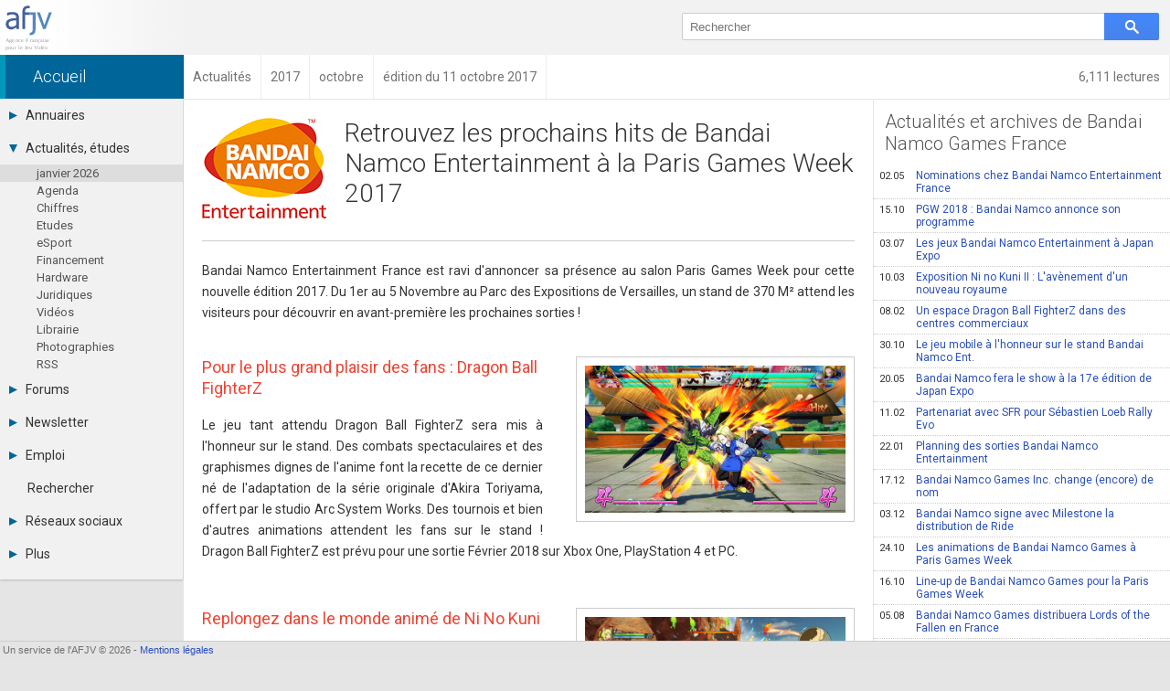

--- FILE ---
content_type: text/html; charset=UTF-8
request_url: https://afjv.com/news/8048_le-line-up-de-bandai-namco-ent-a-la-pgw17.htm
body_size: 6699
content:
<!doctype html>
<html lang="fr">
<head>
<meta charset="utf-8">
<meta name="viewport"			content="initial-scale=1, width=device-width">
<meta name="description"		content="Du 1er au 5 Novembre au Parc des Expositions de Versailles, un stand de 370 M² attend les visiteurs pour découvrir en avant-première les prochaines sorties : Dragon Ball FighterZ, Ni No Kuni 2, ...">
<meta property="og:title"		content="Le line up de Bandai Namco Ent à la #PGW17">
<meta property="og:type"		content="article">
<meta property="og:article:published_time" content="2017-10-11">
<meta property="og:url"			content="https://afjv.com/news/8048_le-line-up-de-bandai-namco-ent-a-la-pgw17.htm">
<meta property="og:image"		content="https://afjv.com/2017/10/171011-dragon-ball-fighterz.jpg">
<meta property="og:image:type"	content="image/jpeg">
<meta property="og:image:width"	content="700">
<meta property="og:image:height"	content="394">
<meta property="og:site_name"	content="AFJV">
<meta property="og:description"	content="Du 1er au 5 Novembre au Parc des Expositions de Versailles, un stand de 370 M² attend les visiteurs pour découvrir en avant-première les prochaines sorties : Dragon Ball FighterZ, Ni No Kuni 2, ...">
<meta property="og:locale"		content="fr_FR">
<meta property="fb:admins"		content="100000479183668">
<meta property="fb:page_id"		content="183598038485">
<meta name="twitter:card"		content="summary_large_image">
<meta name="twitter:site"		content="@afjv_twit">
<meta name="twitter:title"		content="Le line up de Bandai Namco Ent à la #PGW17">
<meta name="twitter:description" content="Du 1er au 5 Novembre au Parc des Expositions de Versailles, un stand de 370 M² attend les visiteurs pour découvrir en avant-première les prochaines sorties : Dragon Ball FighterZ, Ni No Kuni 2, ...">
<meta name="twitter:image"		content="https://afjv.com/2017/10/171011-dragon-ball-fighterz.jpg">
<link rel="canonical" 			href="https://afjv.com/news/8048_le-line-up-de-bandai-namco-ent-a-la-pgw17.htm">

<title>Le line up de Bandai Namco Ent à la #PGW17</title>

<link href="/share/css/afjv_lib_pak.css?1801071435" rel="stylesheet" type="text/css" media="all">
<link rel="alternate" type="application/rss+xml" title="Informations professionnelles des industries multimédia et jeux vidéo" href="/rss.xml">
<link href="//fonts.googleapis.com/css?family=Roboto:100italic,100,300italic,300,400italic,400,500italic,500,700italic,700,900italic,900" rel="stylesheet" type="text/css">
<link href="/favicon.svg" rel="shortcut icon" type="image/svg+xml">
	<link rel="stylesheet" type="text/css" media="all" href="/css3/index_pak.css?v=2508271904">
	<link rel="stylesheet" type="text/css" media="all" href="/js/ow/open_window_1607242321.css">
	<link rel="stylesheet" type="text/css" media="all" href="/forums/css/forums_pak.css?v=1808272225">
	<script src="/share/js/afjv_lib_pak.js?v=1802251806"></script>
	<script src="/js/responsive_pak.js?v=1909271430"></script>
	<script src="/js/ow/open_window_pak.js?v=1809282237"></script>

<style media="all">
/*
#nws_rig .ligne{	border-bottom:none;
					border-top: 1px #CCC dotted;}
*/
#anu_job a {		border-bottom:none;
					border-top: 1px #CCC dotted;}
/* .bt_e5{				border-top: 1px solid #CCC;}*/
</style>
<script type="application/ld+json">
{
"@context": "https://schema.org",
"@type": "NewsArticle",
"mainEntityOfPage": "https://afjv.com/news/8048_le-line-up-de-bandai-namco-ent-a-la-pgw17.htm",
"headline": "Le line up de Bandai Namco Ent à la #PGW17",
"image": {
	"@type": "ImageObject",
	"url": "https://afjv.com/2017/10/171011-dragon-ball-fighterz.jpg",
	"height": 394,
	"width": 700	},
"datePublished": "2017-10-11 22:00:00",
"dateModified": "2017-10-11 22:00:00",
"author": {
	"@type": "Person",
	"name": "Emmanuel Forsans"
	},
"publisher": {
	"@type": "Organization",
	"name": "AFJV",
	"logo": {
		"@type": "ImageObject",
		"url": "https://afjv.com/logo/logo_afjv_50.png",
		"width": 50,
		"height": 47
		}
	},
"description": "Du 1er au 5 Novembre au Parc des Expositions de Versailles, un stand de 370 M² attend les visiteurs pour découvrir en avant-première les prochaines sorties : Dragon Ball FighterZ, Ni No Kuni 2, ..."
}
</script>
<script>
var max_comment	= 6;
var title		= 'Le line up de Bandai Namco Ent à la #PGW17';
var source		= 'news';
</script>
</head>
<body>
<header>
<div id="bandeau">
	<div id="logo_afjv"><a class="sprite" href="/index.php" id="afjv_news"></a></div>
	<span id="menu_mobile" onclick="menu_show()">Menu</span>
		<div id="bloc_search">
		<form id="rechercher" name="rechercher" method="get" action="/recherche.php">
			<input id="text_search" name="q" type="text" value="" placeholder="Rechercher" size="70">
			<span class="sprite" id="bouton_search" onclick="document.rechercher.submit()"></span>
		</form>
	</div>
	</div>
</header><nav><div id="bandeau2">
	<a href="/statistiques/frequentation.php" class="arian arian_lec">6,111 lectures</a><div class="arianb" vocab="https://schema.org/" typeof="BreadcrumbList" ><span property="itemListElement" typeof="ListItem"><a property="item" typeof="WebPage" class="arian0" href="/index.php" ><span property="name">Accueil</span></a><meta property="position" content="1"></span><span property="itemListElement" typeof="ListItem"><a property="item" typeof="WebPage" class="arian" href="/actu_breves.php?y=0" ><span property="name">Actualités</span></a><meta property="position" content="2"></span><span property="itemListElement" typeof="ListItem"><a property="item" typeof="WebPage" class="arian" href="/actu_breves.php?y=2017" ><span property="name">2017</span></a><meta property="position" content="3"></span><span property="itemListElement" typeof="ListItem"><a property="item" typeof="WebPage" class="arian" href="/actu_breves.php?y=2017&amp;m=10" ><span property="name">octobre</span></a><meta property="position" content="4"></span><span property="itemListElement" typeof="ListItem"><span class="arian" property="name">édition du 11 octobre 2017</span><meta property="position" content="5"></span></div></div></nav>
<nav><div id="col_gauche" class="ombrei"><ul><li id="menu_annu"><div onClick="menu_deroule(this)"><span class="sprite arrowr"></span>Annuaires</div><ul><li><a href="/annuaires_jeux_video.php">Toutes les sociétés (682)</a></li><li><a href="/annuaire_studio.php">Studios (409)</a></li><li><a href="/annuaire_editeurs.php">Editeurs (49)</a></li><li><a href="/annuaire_distributeurs.php">Distributeurs (16)</a></li><li><a href="/annuaire_hardware.php">Hard. / Accessoires (10)</a></li><li><a href="/annuaire_middleware.php">Middlewares (16)</a></li><li><a href="/annuaire_prestataires.php">Prestataires (98)</a></li><li><a href="/annuaire_associations.php">Assoc. / Syndicats (20)</a></li><li><a href="/annuaire_ecoles_jeux_video.php">Formations / Ecoles (46)</a></li><li><a href="/annuaire_presse.php">Presse spécialisée (18)</a></li></ul></li><li id="menu_actu"><div onClick="menu_deroule(this)"><span class="sprite arrowd"></span>Actualités, études</div><ul style="height:auto"><li class="menu_sel"><a href="/actu_breves.php"> janvier  2026</a></li><li><a href="/agenda_jeu_video.php">Agenda</a></li><li><a href="/chiffres_jeux_video.php">Chiffres</a></li><li><a href="/etudes_jeux_video.php">Etudes</a></li><li><a href="/esport.php">eSport</a></li><li><a href="/subvention_financement.php">Financement</a></li><li><a href="/hardware">Hardware</a></li><li><a href="/droit_juridique.php">Juridiques</a></li><li><a href="/emission-jeux-video.php">Vidéos</a></li><li><a href="/livres_jeux_video.php">Librairie</a></li><li><a href="/diaporama/photos_afjv.php">Photographies</a></li><li><a href="/rss.xml">RSS</a></li></ul></li><li id="menu_forum"><div onClick="menu_deroule(this)"><span class="sprite arrowr"></span>Forums</div><ul><li><a href="/forums/index.php">Tous les forums</a></li><li><a href="">-</a></li><li><a href="">-</a></li><li><a href="/forums/messages-prives.php">Messages privés</a></li><li><a href="mailto:contact@afjv.com">Contacter un modérateur</a></li></ul></li><li id="menu_news"><div onClick="menu_deroule(this)"><span class="sprite arrowr"></span>Newsletter</div><ul><li><a href="/newsletter.php">Archives</a></li><li><a href="/inscription_newsletter.php">Abonnement</a></li></ul></li><li id="menu_jobs"><div onClick="menu_deroule(this)"><span class="sprite arrowr"></span>Emploi</div><ul><li><a href="https://emploi.afjv.com/index.php">Consulter les annonces</a></li><li><a href="https://emploi.afjv.com/poster-une-annonce.php">Déposer une annonce</a></li><li><a href="https://emploi.afjv.com/observatoire/regions.php">Observatoire de l'emploi</a></li><li><a href="/metiers_jeux_video.php">Les métiers du jeu vidéo</a></li></ul></li><li id="menu_find"><a href="/recherche.php">Rechercher</a></li><li id="menu_reso"><div onClick="menu_deroule(this)"><span class="sprite arrowr"></span>Réseaux sociaux</div><ul><li><a href="https://twitter.com/afjv_twit">Twitter</a></li><li><a href="https://www.youtube.com/c/Afjv-jeuxvideo">Youtube</a></li><li><a href="https://www.linkedin.com/company/agence-francaise-jeu-video/">LinkedIn</a></li><li><a href="https://www.facebook.com/jeuxvideo.afjv">Facebook</a></li><li><a href="https://instagram.com/afjv_officiel">Instagram</a></li><li><a href="https://pinterest.com/afjv/pins/">Pinterest</a></li></ul></li><li id="menu_plus"><div onClick="menu_deroule(this)"><span class="sprite arrowr"></span>Plus</div><ul><li><a href="/annonceur/welcome">Annonceurs</a></li><li><a href="/statistiques/frequentation.php">Statistiques</a></li><li><a href="/site_plan.php">Plan du site</a></li><li><a href="/sitemap/sitemap.xml">Sitemap XML</a></li><li><a href="http://www.ping-awards.com/">Ping Awards</a></li><li><a href="/a_propos.php">A propos</a></li><li><a href="//afjv.com/a_propos.php#mentions_legales">Mentions légales</a></li></ul></li></ul></div></nav><div id="col_droite">
	<div id="banniere">
		<div id="ban_nopub"></div>	</div>
	<div id="nws_blc">
		<div id="nws_70">
			<div id="nws_zon">
				<article>
<a href="/societe/377-bandai-namco-games-france.htm"><img id="nws_log" src="/2017/10/bandai_namco_games.png" alt="logo Bandai Namco Games France" loading="lazy"></a>
<div id="nws_tit">
<h1>Retrouvez les prochains hits de Bandai Namco Entertainment à la Paris Games Week 2017</h1>
</div>
<hr>
<div id="nws_txt">
<p>Bandai Namco Entertainment France est ravi d&#39;annoncer sa présence au salon Paris Games Week pour cette nouvelle édition 2017. Du 1er au 5 Novembre au Parc des Expositions de Versailles, un stand de 370 M² attend les visiteurs pour découvrir en avant-première les prochaines sorties&nbsp;!</p>
<h3><a href="http://jeuvideo.afjv.com/tout-sur/Dragon+Ball"><img class="img_fr" src="/2017/10/171011-dragon-ball-fighterz.jpg" width="700" heigth="394" alt="Dragon Ball FighterZ" /></a>Pour le plus grand plaisir des fans&nbsp;: Dragon Ball FighterZ</h3>
<p>Le jeu tant attendu Dragon Ball FighterZ sera mis à l&#39;honneur sur le stand. Des combats spectaculaires et des graphismes dignes de l&#39;anime font la recette de ce dernier né de l&#39;adaptation de la série originale d&#39;Akira Toriyama, offert par le studio Arc System Works. Des tournois et bien d&#39;autres animations attendent les fans sur le stand&nbsp;! Dragon Ball FighterZ est prévu pour une sortie Février 2018 sur Xbox One, PlayStation 4 et PC.</p>
<div class="cb"></div>
<h3><a href="http://jeuvideo.afjv.com/tout-sur/Ni+No+Kuni"><img class="img_fr" src="/2017/10/171011-ni-no-kuni-ii.jpg" width="700" heigth="394" alt="Ni No Kuni II : L&#39;avènement d&#39;un nouveau royaume" /></a>Replongez dans le monde animé de Ni No Kuni</h3>
<p>Entrez dans l&#39;univers enchanteur de Ni No Kuni II&nbsp;: L&#39;avènement d&#39;un nouveau royaume. Pour ce second opus, les joueurs devront aider dans son périple Evan, un roi déchu et son peuple à construire un nouveau royaume afin d&#39;unifier le monde entier. Un RPG avec une histoire captivante et visuellement stupéfiant. Ni No Kuni II&nbsp;: L&#39;avènement d&#39;un nouveau royaume sera disponible le 19 Janvier 2018 sur PlayStation 4 et PC.</p>
<div class="cb"></div>
<h3><a href="http://jeuvideo.afjv.com/tout-sur/Naruto"><img class="img_fr" src="/2017/10/171011-naruto-to-boruto-shinobi-striker.jpg" width="700" heigth="394" alt="Naruto To Boruto : Shinobi Striker" /></a>Devenez le plus grand des Shinobi dans Naruto To Boruto&nbsp;: Shinobi Striker</h3>
<p>Les joueurs auront le plaisir de combattre avec leur personnage préféré de la série Naruto et de découvrir un nouveau style de jeu dans des environnements 3D exaltants associés à des graphismes tout nouveaux&nbsp;! Naruto To Boruto&nbsp;: Shinobi Striker sera disponible sur PlayStation4, Xbox One et PC via Steam.</p>
<div class="cb"></div>
<h3>A la découverte des jeux mobiles</h3>
<p>Un espace dédié aux jeux mobiles sera également réservé pour les visiteurs. Du célèbre Dragon Ball Z Dokkan Battle ou One Piece Thousand Storm aux nouveautés telles que Naruto Voltage, plongez-vous dans les univers de vos séries préférées&nbsp;!</p>
<h3>Sans oublier les juniors&nbsp;!</h3>
<p>Un stand au Paris Games Week Junior attendra les plus jeunes avec des nouveautés sur la Nintendo Switch&nbsp;!</p>
<p>Dans Dragon Ball Xenoverse 2 sur Switch, venez démontrer vos talents de combattant et sauvez l&#39;histoire de Dragon Ball. Prenez ensuite le large pour une grande aventure dans la quête du One Piece dans One Piece Unlimited World Red Deluxe Edition sur Nintendo Switch&nbsp;! Une aventure unique en solo ou à 2 joueurs, avec des personnages originaux d&#39;Eiichiro Oda ainsi qu&#39;un scénario exclusif au jeu.</p>
<p>Parents, faites découvrir Namco Museum, la collection ultime de grands jeux d&#39;arcade des années 80. Ce catalogue de classiques regroupe les titres les plus appréciés de la ludothèque d&#39;arcade Namco, dont Pac-Man, Dig Dug, Galaga et bien d&#39;autres.</p>
<p>Tout au long du salon animations, tournois, distributions de goodies et bien d&#39;autres surprises rythmeront les journées des visiteurs.</p>
<p>Bandai Namco Entertainment sera présent au Hall 1, stand E 034 et à la Paris Games Week junior au Hall 2.2 B 022.</p>
</div>
</article>
<h3>Bandai Namco Games France recrute</h3><p>Il y a actuellement 1 poste(s) à pourvoir :</p><div id="anu_job"><a href="//emploi.afjv.com/emploi-jeux-video/SPRO150-28660"><span class="anu_jod">05 jan. 2026</span><span class="anu_joe">Stage <span class="puce"></span></span> <span class="anu_jop">Producer Assistant -Little Nightmares (internship)</span> <span class="anu_jov"><span class="puce"></span> Lyon (69)</span></a></div><hr><div style="padding-top:1em">Plus d'informations sur <a class="bouton_link" href="/societe/377-bandai-namco-games-france.htm">Bandai Namco Games France</a> </div><div id="nws_aut">Publié le 11 octobre 2017 par Emmanuel Forsans<br><a class="fl bouton_link" href="mailto:oups@afjv.com?subject=%5Bafjv%5D%20-%20Signaler%20une%20erreur&body=%0d%0a%0d%0aLe%20line%20up%20de%20Bandai%20Namco%20Ent%20%C3%A0%20la%20%23PGW17%0d%0a%0d%0ahttps://afjv.com/news/8048_le-line-up-de-bandai-namco-ent-a-la-pgw17.htm%0d%0a%0d%0a">Signaler une erreur</a></div>			</div>
			<div id="forum_news"><h2>Commentaires des lecteurs</h2><div class="f_news_post"><a href="javascript:forum_form_new_comment('59fa43da42e6d',310)" class="bouton_link">Poster un commentaire</a></div></div>		</div>
		<div id="nws_30">
		<div id="nws_rig">
		<nav><h2 class="bt_e5">Actualités et archives de Bandai Namco Games France</h2><a class="ligne" href="/news/11443_olivier-reocreux-thibault-chuffart-bandai-namco.htm"><span class="date">02.05</span>Nominations chez Bandai Namco Entertainment France</a><a class="ligne" href="/news/9249_pgw-2018-bandai-namco-annonce-son-programme.htm"><span class="date">15.10</span>PGW 2018 : Bandai Namco annonce son programme</a><a class="ligne" href="/news/8941_les-jeux-bandai-namco-entertainment-a-japan-expo.htm"><span class="date">03.07</span>Les jeux Bandai Namco Entertainment à Japan Expo</a><a class="ligne" href="/news/8651_exposition-ni-no-kuni-ii-l-avenement-d-un-nouveau-royaume.htm"><span class="date">10.03</span>Exposition Ni no Kuni II : L&#39;avènement d&#39;un nouveau royaume</a><a class="ligne" href="/news/8515_un-espace-dragon-ball-fighterz-dans-des-centres-commerciaux.htm"><span class="date">08.02</span>Un espace Dragon Ball FighterZ dans des centres commerciaux</a><a class="ligne" href="/news/8159_le-jeu-mobile-a-l-honneur-sur-le-stand-bandai-namco-ent.htm"><span class="date">30.10</span>Le jeu mobile à l&#39;honneur sur le stand Bandai Namco Ent.</a><a class="ligne" href="/news/6292_bandai-namco-fera-le-show-a-la-17e-edition-de-japan-expo.htm"><span class="date">20.05</span>Bandai Namco fera le show à la 17e édition de Japan Expo</a><a class="ligne" href="/news/5930_partenatiat-avec-sfr-pour-sebastien-loeb-rally-evo.htm"><span class="date">11.02</span>Partenariat avec SFR pour Sébastien Loeb Rally Evo</a><a class="ligne" href="/news/5862_planning-des-sorties-bandai-namco-entertainment.htm"><span class="date">22.01</span>Planning des sorties Bandai Namco Entertainment</a><a class="ligne" href="/news/4595_bandai-namco-games-inc-change-encore-de-nom.htm"><span class="date">17.12</span>Bandai Namco Games Inc. change (encore) de nom</a><a class="ligne" href="/news/4544_bandai-namco-signe-avec-milestone-la-distribution-de-ride.htm"><span class="date">03.12</span>Bandai Namco signe avec Milestone la distribution de Ride</a><a class="ligne" href="/news/4417_les-animations-de-bandai-namco-games-a-paris-games-week.htm"><span class="date">24.10</span>Les animations de Bandai Namco Games &agrave; Paris Games Week</a><a class="ligne" href="/news/4359_line-up-de-bandai-namco-games-pour-la-paris-games-week.htm"><span class="date">16.10</span>Line-up de Bandai Namco Games pour la Paris Games Week</a><a class="ligne" href="/news/4069_bandai-namco-games-distribuera-lords-of-the-fallen-en-france.htm"><span class="date">05.08</span>Bandai Namco Games distribuera Lords of the Fallen en France</a><a class="ligne" href="/news/4027_grand-jeu-concours-tales-of-xillia-2.htm"><span class="date">22.07</span>Grand jeu concours Tales of Xillia 2</a></nav>		</div>
		</div>
		<div id="nws_shr">
			<script src="//afjv.com/forums/js/forums_pak.js?v=2408151831"></script><ul id="irs_cont">
	<li id="irs_share" onClick="irs_transform(1,0);" ><span class="irs_lumi_1">Share</span>
		<ul class="irs_scal_1">
			<li>
			<a href="https://bsky.app/intent/compose?text=Le%20line%20up%20de%20Bandai%20Namco%20Ent%20%C3%A0%20la%20%23PGW17%20https%3A%2F%2Fafjv.com%2Fnews%2F8048_le-line-up-de-bandai-namco-ent-a-la-pgw17.htm" class="irs_sprite irs_blsk" target="_blank" title="Bluesky"></a>
			<a href="https://x.com/intent/post?url=https%3A%2F%2Fafjv.com%2Fnews%2F8048_le-line-up-de-bandai-namco-ent-a-la-pgw17.htm&text=Le%20line%20up%20de%20Bandai%20Namco%20Ent%20%C3%A0%20la%20%23PGW17&via=afjv_twit+@BandaiNamcoFR" class="irs_sprite irs_twit" target="_blank" title="Twitter"></a>
			<a href="https://www.facebook.com/sharer.php?u=https%3A%2F%2Fafjv.com%2Fnews%2F8048_le-line-up-de-bandai-namco-ent-a-la-pgw17.htm" class="irs_sprite irs_face" target="_blank" title="Facebook"></a>
			<a href="https://www.linkedin.com/shareArticle?mini=true&url=https%3A%2F%2Fafjv.com%2Fnews%2F8048_le-line-up-de-bandai-namco-ent-a-la-pgw17.htm&title=Le%20line%20up%20de%20Bandai%20Namco%20Ent%20%C3%A0%20la%20%23PGW17&summary=Du%201er%20au%205%20Novembre%20au%20Parc%20des%20Expositions%20de%20Versailles%2C%20un%20stand%20de%20370%20M%C2%B2%20attend%20les%20visiteurs%20pour%20d%C3%A9couvrir%20en%20avant-premi%C3%A8re%20les%20prochaines%20sorties%20%3A%20Dragon%20Ball%20FighterZ%2C%20Ni%20No%20Kuni%202%2C%20...&source=AFJV" class="irs_sprite irs_link" target="_blank" title="LinkedIn"></a>
			<a href="https://www.reddit.com/r/jeuxvideo/submit?url=https%3A%2F%2Fafjv.com%2Fnews%2F8048_le-line-up-de-bandai-namco-ent-a-la-pgw17.htm&title=Le%20line%20up%20de%20Bandai%20Namco%20Ent%20%C3%A0%20la%20%23PGW17&text=Du%201er%20au%205%20Novembre%20au%20Parc%20des%20Expositions%20de%20Versailles%2C%20un%20stand%20de%20370%20M%C2%B2%20attend%20les%20visiteurs%20pour%20d%C3%A9couvrir%20en%20avant-premi%C3%A8re%20les%20prochaines%20sorties%20%3A%20Dragon%20Ball%20FighterZ%2C%20Ni%20No%20Kuni%202%2C%20...%0D%0A%0D%0Ahttps%3A%2F%2Fafjv.com%2Fnews%2F8048_le-line-up-de-bandai-namco-ent-a-la-pgw17.htm" class="irs_sprite irs_redd" target="_blank" title="Reddit"></a>
			<a href="mailto:?subject=Le%20line%20up%20de%20Bandai%20Namco%20Ent%20%C3%A0%20la%20%23PGW17&body=https%3A%2F%2Fafjv.com%2Fnews%2F8048_le-line-up-de-bandai-namco-ent-a-la-pgw17.htm%0D%0A%0D%0ADu%201er%20au%205%20Novembre%20au%20Parc%20des%20Expositions%20de%20Versailles%2C%20un%20stand%20de%20370%20M%C2%B2%20attend%20les%20visiteurs%20pour%20d%C3%A9couvrir%20en%20avant-premi%C3%A8re%20les%20prochaines%20sorties%20%3A%20Dragon%20Ball%20FighterZ%2C%20Ni%20No%20Kuni%202%2C%20..." class="irs_sprite irs_mail" title="email"></a>
			</li>
		</ul>
	</li>
	<li id="irs_follow" onClick="irs_transform(0,1);" ><span class="irs_lumi_0">Follow</span>
		<ul class="irs_scal_0">
			<li>
			<a href="https://bsky.app/profile/afjv.bsky.social" class="irs_sprite irs_blsk" target="_blank" title="Bluesky"></a>
			<a href="https://twitter.com/afjv_twit" class="irs_sprite irs_twit" target="_blank" title="Twitter"></a>
			<a href="https://www.facebook.com/jeuxvideo.afjv" class="irs_sprite irs_face" target="_blank" title="Facebook"></a>
			<a href="https://www.youtube.com/c/Afjv-jeuxvideo" class="irs_sprite irs_yout" target="_blank" title="Youtube"></a>
			<a href="https://www.instagram.com/afjv_officiel/" class="irs_sprite irs_inst" target="_blank" title="Instagram"></a>
			<a href="https://afjv.com/inscription_newsletter.php" class="irs_sprite irs_mail" title="Newsletter"></a>
			<a href="https://afjv.com/rss.xml" class="irs_sprite irs_rss" target="_blank" title="RSS"></a>
			</li>
		</ul>
	</li>
</ul>

<script>
	"use strict"
/*	if ((typeof window.orientation !== "undefined") || (navigator.userAgent.indexOf('IEMobile') !== -1)){
		document.getElementById('irs_mess').href	= 'fb-messenger://share/?app_id=186403886818&link=https%3A%2F%2Fafjv.com%2Fnews%2F8048_le-line-up-de-bandai-namco-ent-a-la-pgw17.htm&redirect_uri=https%3A%2F%2Fafjv.com%2F';
	} */
	function irs_transform(a,b){
		"use strict"
		var el;
		el	= document.getElementById('irs_share');
		el.getElementsByTagName('span')[0].className	= 'irs_lumi_' + a;
		el.getElementsByTagName('ul')[0].className		= 'irs_scal_' + a;

		el	= document.getElementById('irs_follow');
		el.getElementsByTagName('span')[0].className	= 'irs_lumi_' + b;
		el.getElementsByTagName('ul')[0].className		= 'irs_scal_' + b;
	}
</script>
		</div>
	</div>
</div>
<footer>
<div id="bpage0"></div>
<div id="bpage">
	<div id="bpage_1">&nbsp;Un service de l'AFJV &copy; 2026 - <a href="//afjv.com/a_propos.php#mentions_legales">Mentions légales</a></div>
<div id="bpage_2"></div>
<div id="bpage_3"></div>
</div>
</footer>
<script>ask_for_newsletter();</script>
</body>
</html>
